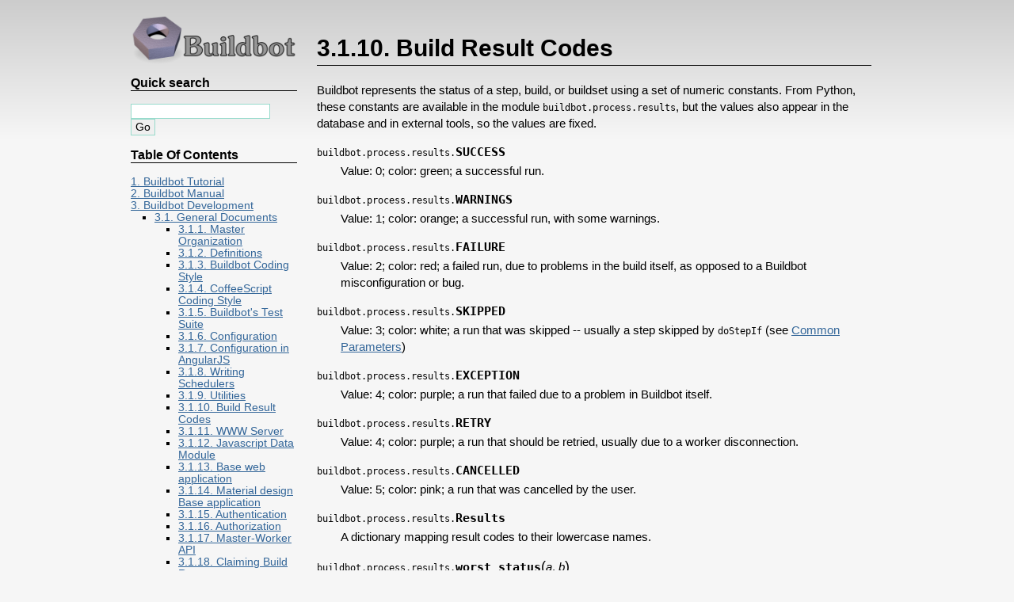

--- FILE ---
content_type: text/html
request_url: https://docs.buildbot.net/0.9.0/developer/results.html
body_size: 16418
content:
<!DOCTYPE html PUBLIC "-//W3C//DTD XHTML 1.0 Transitional//EN"
  "http://www.w3.org/TR/xhtml1/DTD/xhtml1-transitional.dtd">


<html xmlns="http://www.w3.org/1999/xhtml">
  <head>
    <meta http-equiv="Content-Type" content="text/html; charset=utf-8" />
    
    <title>3.1.10. Build Result Codes &#8212; Buildbot 0.9.0 documentation</title>
    
    <link rel="stylesheet" href="../_static/qtile.css" type="text/css" />
    <link rel="stylesheet" href="../_static/pygments.css" type="text/css" />
    
    <script type="text/javascript">
      var DOCUMENTATION_OPTIONS = {
        URL_ROOT:    '../',
        VERSION:     '0.9.0',
        COLLAPSE_INDEX: false,
        FILE_SUFFIX: '.html',
        HAS_SOURCE:  true
      };
    </script>
    <script type="text/javascript" src="../_static/jquery.js"></script>
    <script type="text/javascript" src="../_static/underscore.js"></script>
    <script type="text/javascript" src="../_static/doctools.js"></script>
    <link rel="shortcut icon" href="../_static/buildbot.ico"/>
    <link rel="index" title="Index" href="../genindex.html" />
    <link rel="search" title="Search" href="../search.html" />
    <link rel="top" title="Buildbot 0.9.0 documentation" href="../index.html" />
    <link rel="up" title="3.1. General Documents" href="general.html" />
    <link rel="next" title="3.1.11. WWW Server" href="www-server.html" />
    <link rel="prev" title="3.1.9. Utilities" href="utils.html" /> 
  <!-- GA-TRACKING-START -->
<script type="text/javascript">
var gaJsHost = (("https:" == document.location.protocol) ? "https://ssl." : "http://www.");
document.write(unescape("%3Cscript src='" + gaJsHost + "google-analytics.com/ga.js' type='text/javascript'%3E%3C/script%3E"));
</script>
<script type="text/javascript">
try{
var pageTracker = _gat._getTracker("UA-12313843-4");
pageTracker._setDomainName("none");
pageTracker._setAllowLinker(true);
pageTracker._trackPageview();
} catch(err) {}
</script>
<!-- GA-TRACKING-END -->
</head>
  <body role="document">
    <div class="related" role="navigation" aria-label="related navigation">
      <h3>Navigation</h3>
      <ul>
        <li class="right" style="margin-right: 10px">
          <a href="../genindex.html" title="General Index"
             accesskey="I">index</a></li>
        <li class="right" >
          <a href="../py-modindex.html" title="Python Module Index"
             >modules</a> |</li>
        <li class="right" >
          <a href="www-server.html" title="3.1.11. WWW Server"
             accesskey="N">next</a> |</li>
        <li class="right" >
          <a href="utils.html" title="3.1.9. Utilities"
             accesskey="P">previous</a> |</li>
        <li class="nav-item nav-item-0"><a href="../index.html">Buildbot 0.9.0 documentation</a> &#187;</li>
          <li class="nav-item nav-item-1"><a href="index.html" >3. Buildbot Development</a> &#187;</li>
          <li class="nav-item nav-item-2"><a href="general.html" accesskey="U">3.1. General Documents</a> &#187;</li> 
      </ul>
    </div>  

    <div class="document">
      <div class="documentwrapper">
        <div class="bodywrapper">
          <div class="body" role="main">
            
  <div class="section" id="module-buildbot.process.results">
<span id="id1"></span><span id="build-result-codes"></span><h1>3.1.10. Build Result Codes<a class="headerlink" href="#module-buildbot.process.results" title="Permalink to this headline">¶</a></h1>
<p>Buildbot represents the status of a step, build, or buildset using a set of
numeric constants.  From Python, these constants are available in the module
<code class="docutils literal"><span class="pre">buildbot.process.results</span></code>, but the values also appear in the database and in
external tools, so the values are fixed.</p>
<dl class="data">
<dt id="buildbot.process.results.SUCCESS">
<code class="descclassname">buildbot.process.results.</code><code class="descname">SUCCESS</code><a class="headerlink" href="#buildbot.process.results.SUCCESS" title="Permalink to this definition">¶</a></dt>
<dd><p>Value: 0; color: green; a successful run.</p>
</dd></dl>

<dl class="data">
<dt id="buildbot.process.results.WARNINGS">
<code class="descclassname">buildbot.process.results.</code><code class="descname">WARNINGS</code><a class="headerlink" href="#buildbot.process.results.WARNINGS" title="Permalink to this definition">¶</a></dt>
<dd><p>Value: 1; color: orange; a successful run, with some warnings.</p>
</dd></dl>

<dl class="data">
<dt id="buildbot.process.results.FAILURE">
<code class="descclassname">buildbot.process.results.</code><code class="descname">FAILURE</code><a class="headerlink" href="#buildbot.process.results.FAILURE" title="Permalink to this definition">¶</a></dt>
<dd><p>Value: 2; color: red; a failed run, due to problems in the build itself, as
opposed to a Buildbot misconfiguration or bug.</p>
</dd></dl>

<dl class="data">
<dt id="buildbot.process.results.SKIPPED">
<code class="descclassname">buildbot.process.results.</code><code class="descname">SKIPPED</code><a class="headerlink" href="#buildbot.process.results.SKIPPED" title="Permalink to this definition">¶</a></dt>
<dd><p>Value: 3; color: white; a run that was skipped -- usually a step skipped by
<code class="docutils literal"><span class="pre">doStepIf</span></code> (see <a class="reference internal" href="../manual/cfg-buildsteps.html#buildstep-common-parameters"><span class="std std-ref">Common Parameters</span></a>)</p>
</dd></dl>

<dl class="data">
<dt id="buildbot.process.results.EXCEPTION">
<code class="descclassname">buildbot.process.results.</code><code class="descname">EXCEPTION</code><a class="headerlink" href="#buildbot.process.results.EXCEPTION" title="Permalink to this definition">¶</a></dt>
<dd><p>Value: 4; color: purple; a run that failed due to a problem in Buildbot
itself.</p>
</dd></dl>

<dl class="data">
<dt id="buildbot.process.results.RETRY">
<code class="descclassname">buildbot.process.results.</code><code class="descname">RETRY</code><a class="headerlink" href="#buildbot.process.results.RETRY" title="Permalink to this definition">¶</a></dt>
<dd><p>Value: 4; color: purple; a run that should be retried, usually due to a
worker disconnection.</p>
</dd></dl>

<dl class="data">
<dt id="buildbot.process.results.CANCELLED">
<code class="descclassname">buildbot.process.results.</code><code class="descname">CANCELLED</code><a class="headerlink" href="#buildbot.process.results.CANCELLED" title="Permalink to this definition">¶</a></dt>
<dd><p>Value: 5; color: pink; a run that was cancelled by the user.</p>
</dd></dl>

<dl class="data">
<dt id="buildbot.process.results.Results">
<code class="descclassname">buildbot.process.results.</code><code class="descname">Results</code><a class="headerlink" href="#buildbot.process.results.Results" title="Permalink to this definition">¶</a></dt>
<dd><p>A dictionary mapping result codes to their lowercase names.</p>
</dd></dl>

<dl class="function">
<dt id="buildbot.process.results.worst_status">
<code class="descclassname">buildbot.process.results.</code><code class="descname">worst_status</code><span class="sig-paren">(</span><em>a</em>, <em>b</em><span class="sig-paren">)</span><a class="headerlink" href="#buildbot.process.results.worst_status" title="Permalink to this definition">¶</a></dt>
<dd><p>This function takes two status values, and returns the &quot;worst&quot; status of the two.
This is used to aggregate step statuses into build statuses, and build statuses into buildset statuses.</p>
</dd></dl>

<dl class="function">
<dt>
<code class="descname">computeResultAndTermination(obj, result, previousResult):</code></dt>
<dd><table class="docutils field-list" frame="void" rules="none">
<col class="field-name" />
<col class="field-body" />
<tbody valign="top">
<tr class="field-odd field"><th class="field-name">Parameters:</th><td class="field-body"><ul class="first last simple">
<li><strong>obj</strong> -- an object with the attributes of <a class="reference internal" href="#buildbot.process.results.ResultComputingConfigMixin" title="buildbot.process.results.ResultComputingConfigMixin"><code class="xref py py-class docutils literal"><span class="pre">ResultComputingConfigMixin</span></code></a></li>
<li><strong>result</strong> -- the new result</li>
<li><strong>previousResult</strong> -- the previous aggregated result</li>
</ul>
</td>
</tr>
</tbody>
</table>
<p>Building on <a class="reference internal" href="#buildbot.process.results.worst_status" title="buildbot.process.results.worst_status"><code class="xref py py-func docutils literal"><span class="pre">worst_status</span></code></a>, this function determines what the aggreagated overall status is, as well as whether the attempt should be terminated, based on the configuration in <code class="docutils literal"><span class="pre">obj</span></code>.</p>
</dd></dl>

<dl class="class">
<dt id="buildbot.process.results.ResultComputingConfigMixin">
<em class="property">class </em><code class="descclassname">buildbot.process.results.</code><code class="descname">ResultComputingConfigMixin</code><a class="headerlink" href="#buildbot.process.results.ResultComputingConfigMixin" title="Permalink to this definition">¶</a></dt>
<dd><p>This simple mixin is intended to help implement classes that will use <code class="xref py py-meth docutils literal"><span class="pre">computeResultAndTermination</span></code>.
The class has, as class attributes, the result computing configuration parameters with default values:</p>
<dl class="attribute">
<dt id="buildbot.process.results.ResultComputingConfigMixin.haltOnFailure">
<code class="descname">haltOnFailure</code><a class="headerlink" href="#buildbot.process.results.ResultComputingConfigMixin.haltOnFailure" title="Permalink to this definition">¶</a></dt>
<dd></dd></dl>

<dl class="attribute">
<dt id="buildbot.process.results.ResultComputingConfigMixin.flunkOnWarnings">
<code class="descname">flunkOnWarnings</code><a class="headerlink" href="#buildbot.process.results.ResultComputingConfigMixin.flunkOnWarnings" title="Permalink to this definition">¶</a></dt>
<dd></dd></dl>

<dl class="attribute">
<dt id="buildbot.process.results.ResultComputingConfigMixin.flunkOnFailure">
<code class="descname">flunkOnFailure</code><a class="headerlink" href="#buildbot.process.results.ResultComputingConfigMixin.flunkOnFailure" title="Permalink to this definition">¶</a></dt>
<dd></dd></dl>

<dl class="attribute">
<dt id="buildbot.process.results.ResultComputingConfigMixin.warnOnWarnings">
<code class="descname">warnOnWarnings</code><a class="headerlink" href="#buildbot.process.results.ResultComputingConfigMixin.warnOnWarnings" title="Permalink to this definition">¶</a></dt>
<dd></dd></dl>

<dl class="attribute">
<dt id="buildbot.process.results.ResultComputingConfigMixin.warnOnFailure">
<code class="descname">warnOnFailure</code><a class="headerlink" href="#buildbot.process.results.ResultComputingConfigMixin.warnOnFailure" title="Permalink to this definition">¶</a></dt>
<dd></dd></dl>

<p>The names of these attributes are available in the following attribute:</p>
<dl class="attribute">
<dt id="buildbot.process.results.ResultComputingConfigMixin.resultConfig">
<code class="descname">resultConfig</code><a class="headerlink" href="#buildbot.process.results.ResultComputingConfigMixin.resultConfig" title="Permalink to this definition">¶</a></dt>
<dd></dd></dl>

</dd></dl>

</div>


          </div>
        </div>
      </div>
      <div class="sphinxsidebar" role="navigation" aria-label="main navigation">
        <div class="sphinxsidebarwrapper">
            <p class="logo"><a href="../index.html">
              <img class="logo" src="../_static/header-text-transparent.png" alt="Logo"/>
            </a></p>
<div id="searchbox" style="display: none" role="search">
  <h3>Quick search</h3>
    <form class="search" action="../search.html" method="get">
      <div><input type="text" name="q" /></div>
      <div><input type="submit" value="Go" /></div>
      <input type="hidden" name="check_keywords" value="yes" />
      <input type="hidden" name="area" value="default" />
    </form>
</div>
<script type="text/javascript">$('#searchbox').show(0);</script><h3>Table Of Contents</h3>
<ul class="current">
<li class="toctree-l1"><a class="reference internal" href="../tutorial/index.html">1. Buildbot Tutorial</a></li>
<li class="toctree-l1"><a class="reference internal" href="../manual/index.html">2. Buildbot Manual</a></li>
<li class="toctree-l1 current"><a class="reference internal" href="index.html">3. Buildbot Development</a><ul class="current">
<li class="toctree-l2 current"><a class="reference internal" href="general.html">3.1. General Documents</a><ul class="current">
<li class="toctree-l3"><a class="reference internal" href="master-overview.html">3.1.1. Master Organization</a></li>
<li class="toctree-l3"><a class="reference internal" href="definitions.html">3.1.2. Definitions</a></li>
<li class="toctree-l3"><a class="reference internal" href="style.html">3.1.3. Buildbot Coding Style</a></li>
<li class="toctree-l3"><a class="reference internal" href="coffeescript-style.html">3.1.4. CoffeeScript Coding Style</a></li>
<li class="toctree-l3"><a class="reference internal" href="tests.html">3.1.5. Buildbot's Test Suite</a></li>
<li class="toctree-l3"><a class="reference internal" href="config.html">3.1.6. Configuration</a></li>
<li class="toctree-l3"><a class="reference internal" href="config.html#configuration-in-angularjs">3.1.7. Configuration in AngularJS</a></li>
<li class="toctree-l3"><a class="reference internal" href="schedulers.html">3.1.8. Writing Schedulers</a></li>
<li class="toctree-l3"><a class="reference internal" href="utils.html">3.1.9. Utilities</a></li>
<li class="toctree-l3 current"><a class="current reference internal" href="#">3.1.10. Build Result Codes</a></li>
<li class="toctree-l3"><a class="reference internal" href="www-server.html">3.1.11. WWW Server</a></li>
<li class="toctree-l3"><a class="reference internal" href="www-data-module.html">3.1.12. Javascript Data Module</a></li>
<li class="toctree-l3"><a class="reference internal" href="www-base-app.html">3.1.13. Base web application</a></li>
<li class="toctree-l3"><a class="reference internal" href="www-md_base-app.html">3.1.14. Material design Base application</a></li>
<li class="toctree-l3"><a class="reference internal" href="auth.html">3.1.15. Authentication</a></li>
<li class="toctree-l3"><a class="reference internal" href="authz.html">3.1.16. Authorization</a></li>
<li class="toctree-l3"><a class="reference internal" href="master-worker.html">3.1.17. Master-Worker API</a></li>
<li class="toctree-l3"><a class="reference internal" href="br-claiming.html">3.1.18. Claiming Build Requests</a></li>
<li class="toctree-l3"><a class="reference internal" href="encodings.html">3.1.19. String Encodings</a></li>
<li class="toctree-l3"><a class="reference internal" href="metrics.html">3.1.20. Metrics</a></li>
<li class="toctree-l3"><a class="reference internal" href="stats-service.html">3.1.21. Statistics Service</a></li>
<li class="toctree-l3"><a class="reference internal" href="plugins-publish.html">3.1.22. How to package Buildbot plugins</a></li>
</ul>
</li>
<li class="toctree-l2"><a class="reference internal" href="apis.html">3.2. APIs</a></li>
<li class="toctree-l2"><a class="reference internal" href="py3-compat.html">3.3. Python3 compatibility</a></li>
<li class="toctree-l2"><a class="reference internal" href="classes.html">3.4. Classes</a></li>
</ul>
</li>
<li class="toctree-l1"><a class="reference internal" href="../relnotes/index.html">4. Release Notes for Buildbot <code class="docutils literal"><span class="pre">0.9.0</span></code></a></li>
<li class="toctree-l1"><a class="reference internal" href="../indices.html">5. Indices and Tables</a></li>
</ul>

  <h4>Previous topic</h4>
  <p class="topless"><a href="utils.html"
                        title="previous chapter">3.1.9. Utilities</a></p>
  <h4>Next topic</h4>
  <p class="topless"><a href="www-server.html"
                        title="next chapter">3.1.11. WWW Server</a></p>
  <div role="note" aria-label="source link">
    <h3>This Page</h3>
    <ul class="this-page-menu">
      <li><a href="../_sources/developer/results.txt"
            rel="nofollow">Show Source</a></li>
    </ul>
   </div>
        </div>
      </div>
      <div class="clearer"></div>
    </div>
  </body>
</html>

--- FILE ---
content_type: text/css
request_url: https://docs.buildbot.net/0.9.0/_static/qtile.css
body_size: 3021
content:



@import url("http://fonts.googleapis.com/css?family=Inconsolata|Open+Sans:400italic,600italic,700italic,400,600,700");
@import url("basic.css");

/* Layout */

html {
    font: 62.5% 'Open Sans', sans-serif;
}

body {
    background: -webkit-gradient(linear, 50% 0%, 50% 175, color-stop(0%, #ccc), color-stop(100%, #f6f6f6));
    background: -webkit-linear-gradient(top, #ccc 0%, #f6f6f6 175px);
    background: -moz-linear-gradient(top, #ccc 0%, #f6f6f6 175px);
    background: -o-linear-gradient(top, #ccc 0%, #f6f6f6 175px);
    background: linear-gradient(top, #ccc 0%, #f6f6f6 175px);
    background-color: #f6f6f6;
    background-repeat: no-repeat;
    font-size: 1.5em;
    margin: 0;
    padding: 0;
    /* text-shadow: 1px 1px rgba(0, 0, 0, 0.1); */
}

.toc-backref {
    text-decoration: none;
}

h1, h2, h3, h4, h5, h6 {
    /* border-bottom-style: dotted */
    border-bottom-style: solid;
    border-bottom-width: thin
}

.admonition {
    border: #ddd 1px solid;
    border-left-width: 5px;
    background-color: #f8f8f8;
}

.note {
    border-left-color: blue;
}

.warning {
    border-left-color: red;
}

div.document {
    margin: 0px auto;
    width: 960px;
}

div.documentwrapper {
    float: left;
    width: 100%;
}

div.bodywrapper {
    margin: 0 0 0 220px;
}

div.sphinxsidebarwrapper {
    padding: 20px 5px 0px 5px;
}

div.sphinxsidebar {
    width: 220px;
}

div.related {
    display: none;
}

/* Style */

a {
    color: #369;
    text-decoration: underline;
}

a:hover, a:focus, a:active {
    color: #c63;
}

div.sphinxsidebar .logo {
    margin-top: 0px;
}

div.sphinxsidebar .logo a {
    color: #000;
    font-weight: normal;
    text-decoration: none;
}

div.sphinxsidebar .logo a:hover,
div.sphinxsidebar .logo a:focus,
div.sphinxsidebar .logo a:active {
    color: #036;
}

div.sphinxsidebar input[type="submit"] {
    padding: 2px 5px;
}

div.sphinxsidebar ul {
    padding: 0;
}

div.sphinxsidebar ul ul {
    padding: 0 0 0 10px;
}

div.body {
    /*-webkit-border-top-left-radius: 5px;
    -webkit-border-top-right-radius: 5px;
    -moz-border-radius-topleft: 5px;
    -moz-border-radius-topright: 5px;
    border-top-left-radius: 5px;
    border-top-right-radius: 5px;
    background: #fff;*/
    line-height: 1.4;
    padding: 20px;
}

div.body > :first-child,
div.body > .section > :first-child {
    margin-top: 0px;
}

div.body > :last-child {
    margin-top: 0px;
}

div.footer {
    background: #15181a;
    color: #fff;
    font-size: .8em;
    text-align: center;
    padding: 10px 0px;
}

div.footer a {
    color: #eee;
}


/* Code highlighting */

tt {
    font-size: 1.1em;
}

div.highlight {
    background: #fff;
    border: #ccc 1px solid;
    border-left-width: 3px;
    font-size: 1.1em;
    padding: 10px;
}

div.highlight pre {
    margin: 0px;
}


/* Homepage */

ul.screenshots {
    list-style-type: none;
    margin-left: 30px;
    padding: 0px;
}

ul.screenshots li {
    display: inline;
}

ul.screenshots li a {
    text-decoration: none;
}

p.biglink:first-child {
    margin-top: 0px;
}

/* Other */

dt tt.literal {
    font-style: italic;
}